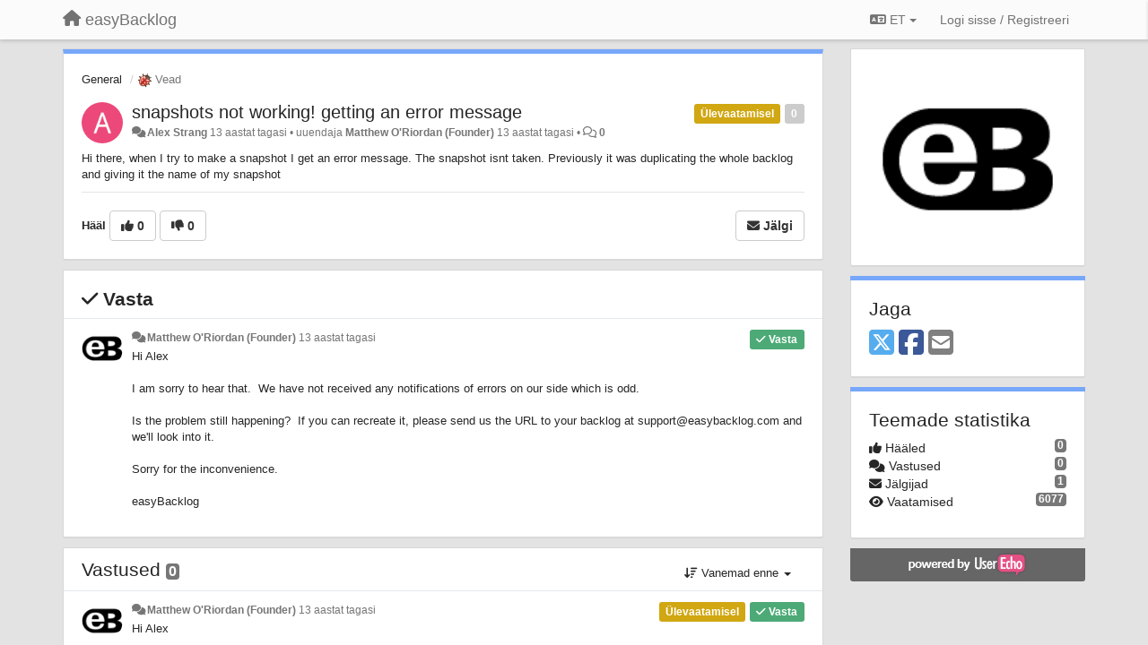

--- FILE ---
content_type: text/html; charset=utf-8
request_url: https://easybacklog.userecho.com/communities/1/topics/21-snapshots-not-working-getting-an-error-message?lang=et
body_size: 12000
content:
<!DOCTYPE html>
<html lang="et" dir="ltr">
  <head>
    <meta charset="utf-8">
    <meta http-equiv="X-UA-Compatible" content="IE=edge">

    
    <meta name="viewport" content="width=device-width, initial-scale=1.0" />    

    <meta name="description" content="
  Hi there, when I try to make a snapshot I get an error message. The snapshot isnt taken. Previously it was duplicating the whole backlog and giving it the name of my snapshot
">
    <meta name="author" content="">
    <meta name="apple-mobile-web-app-capable" content="yes">

    <title>
  snapshots not working! getting an error message / General / easyBacklog
</title>
    
  
  <meta name="title" content="snapshots not working! getting an error message / General / easyBacklog" />
  


    
    <link rel="canonical" href="https://easybacklog.userecho.com/communities/1/topics/21-snapshots-not-working-getting-an-error-message"/>
    

    

    
    <link rel="apple-touch-icon" href="https://easybacklog.userecho.com/s/attachments/2485/0/0/project_logo.png">
    

    


<script>
var initqueue = [];
var interface_mode = '';
var _uls_ls=(new Date()).getTime();
if (typeof __subfolder == 'undefined') var __subfolder='';

var _ue_globals=[];
_ue_globals['is_staff'] = false;
_ue_globals['lang_code'] = 'et';
_ue_globals['lang_direction'] = 'ltr';
_ue_globals['datepicker_lang_code'] = 'en';
_ue_globals['max_image_upload_size'] = 5242880;
_ue_globals['max_file_upload_size'] = 20971520;



_ue_globals['redactor_file_upload'] = false;

_ue_globals['redactor_ueactions'] = false;
_ue_globals['redactor_ue_ai'] = false;





function _checkYT(img){
	if(img.naturalHeight <= 90){
		var path = img.src;
		var altpath = path.replace('/maxresdefault.webp','/hqdefault.jpg').replace('/vi_webp/','/vi/');
		if (altpath != path){
			img.src = altpath;
		}
	}
}
</script>





    
    
    

    
    

    <link rel="stylesheet" href="/s/compress/css/output.ae92dd5887c7.css" type="text/css">

    

    <!-- HTML5 shim and Respond.js IE8 support of HTML5 elements and media queries -->
    <!--[if lt IE 9]>
      <script src="https://oss.maxcdn.com/libs/html5shiv/3.7.0/html5shiv.js"></script>
      <script src="https://oss.maxcdn.com/libs/respond.js/1.4.2/respond.min.js"></script>
    <![endif]-->

    



<style>

body {




}

/* Dashboard background color */


body {background-color: #E3E3E3;}

.module.module-topiclist .module-body {
  background-color: #E3E3E3;
}

/* Modules background color */
.panel {
background-color: #ffffff;
}

.ue_project_item {
background-color: #ffffff;
}

.module .module-body {
background-color: #ffffff;
}

.ue-content {
background-color: #ffffff;
}

.modal-content {
background-color: #ffffff;
}

.module-nav {
background-color: #ffffff;
}

.module-search .results-pane, .result-info {
background-color: #ffffff;
}

.module-topiclist .topic-item {
    background-color: #ffffff;
}

.module-topiclist .top-section {
    background-color: #ffffff;
    }

.module-topiclist .bottom-section {
    background-color: #ffffff;
    }

.navbar-nav .open .dropdown-menu {
    background-color: #ffffff;
}

.popover-title {
background-color: #f5f5f5;
}

.module-topiclist .tabbed ul.nav-pills, .module-topiclist .tabbed ul#tabs li.active a{
    background-color: #ffffff;
    color:#262626;
}


.dropdown-menu>li>a:hover, .btn-canned-response-dropdown .dropdown-menu>li>div.topic-item:hover {
 background-color: #ffffff;
}

/* Modules border color */

.panel-default {
border-color: #d8d8d8;
}

.ue-content table td {
border-color: #d8d8d8;
}

.ue-content table thead td {
    border-bottom: 3px solid #d8d8d8 !important;
}

.ue-content a.i_item_file:before{
    color: rgba(38,38,38,0.5) !important;
}

.module .module-body {
	border-color: #d8d8d8
}

.module {
    border-color: #d8d8d8
}

.form-control {
	border-color: #d8d8d8
}

.redactor-layer {
border-color: #d8d8d8
}

.admin-post-features {
border-bottom: 1px solid #d8d8d8;
}

.modal-header {
border-bottom: 1px solid #d8d8d8;
}

.modal-footer {
border-top: 1px solid #d8d8d8;
}

/*
.topic-solution {
border-color: #d8d8d8;
}
*/

/* Modules lighter color */



.bs-callout-info {
background-color: #f5f5f5;
}


.module-team h3 {
border-bottom: solid 1px #f5f5f5;
}

.comment-private {
background-color: #f5f5f5;
}

.comment-private .ue-content {
background-color: #f5f5f5;
}


.popover-content {
background-color: #ffffff;
}

.ue_project_item > div:first-child {
background-color: #f5f5f5;
}


.table-striped>tbody>tr:nth-child(odd)>td, .table-striped>tbody>tr:nth-child(odd)>th {
background-color: #f5f5f5;
}

.module .module-body .well {
background-color: #f5f5f5;
border-color:#d8d8d8;
}

.pagination>li>a, .pagination>li>span {
background-color: #f5f5f5;
border-color:#d8d8d8;
color:#262626;
}

.nav>li>a:hover, .nav>li>a:focus {
background-color: #f5f5f5;
}

.dropdown-menu {
background-color: #f5f5f5;
}

.dropdown-menu>li>a, .dropdown-menu>li>a:hover {
color:#262626;
}

.nav .open>a, .nav .open>a:hover, .nav .open>a:focus {
background-color: #f5f5f5;
}

.form-control {
background-color: #f5f5f5;
}

.form-control[disabled], .form-control[readonly], fieldset[disabled] .form-control{
background-color: #f5f5f5;
}

.editor-simulator {
  background: #f5f5f5;
  border: 1px solid #d8d8d8;
}

.redactor-layer {
    background-color: #f5f5f5;
}

/*
.redactor-box.redactor-styles-on {
  background-color: #ffffff;
}
*/
/*
body .redactor-box .ue-editor {
  background-color: #ffffff;
}*/
/*
.topic-solution {
background-color: #f5f5f5;
}
*/

/* Badge color */
.badge {
background-color: #
}

/* Font color */
.module-team .staff .username a {
    color:#262626;
}

.module-team .item-username a {
    color:#262626;
}

.ue_project_stats {
    color:#262626;
}


body, .module a,.widget .close  {
	color:#262626;
}

.user-mini-profile a {
    color:#262626;
}


.redactor-dropdown a {
    color: black;
}

.topic-header, .topic-item .topic-header a{
    color:#262626;
}


.form-control, .close {
    color:#262626;
}

.module-topiclist .topic-item:hover {
border-left: solid 4px rgba(38,38,38,0.5);
border-right: solid 4px rgba(38,38,38,0.5);
}


.comment-item:hover {
/*border-left: solid 4px rgba(38,38,38,0.5);
border-right: solid 4px rgba(38,38,38,0.5);
*/

background-color: rgba(245,245,245,0.8);
}

.frontend .navbar-fixed-top .dropdown-menu a {
    color:#262626;
}

/* Light font color */
.module-team .staff .title {
color: #7A7A7A;
}

.module-team .item-rating {
color: #7A7A7A;
}

/* Links color */
a {
color: #428bca;
}

.ue-content a {
color: #428bca;
}
.ue-content blockquote{
color:#262626;
}
.ue-content pre {
color:#262626;
background-color: #f5f5f5;
border-color: #d8d8d8;
word-break: keep-all;
}

.module-stats-topics h4 {
color: #428bca;
}

/* Navigation bar background color */
.frontend .navbar-fixed-top {
background-color: #fbfbfb;
}

.frontend .navbar-fixed-top .btn-default {
background-color: #fbfbfb;
}

.frontend .navbar {
border-color:#7F7F7F;
}

.frontend .navbar .nav>li>a:hover, .nav>li>a:focus {
background-color: #fbfbfb;
}

.frontend .navbar-fixed-top .nav .open>a,.frontend .navbar-fixed-top .nav .open>a:hover,.frontend .navbar-fixed-top .nav .open>a:focus {
background-color: #fbfbfb;
}

/* Navigation bar text color */
.frontend .navbar-fixed-top a, .frontend .navbar .nav > li > a {
color: #737373;
}

/* input group addons */
.input-group-addon {
background-color: #f5f5f5;
color: #262626;
border-color: #d8d8d8;
}

/*
.powered-by-ue-visibility .module-body {
background-color: #f5f5f5;
}
*/

.module-topiclist .topic-item.new-for-user,
.module-topiclist .topic-item.new-for-user .ue-content {
    background-color: #F2F5A9;
}




.module-categories ul > li.selected, .module-forums ul > li.selected, .module-user-profile-menu ul > li.selected{
background-color: rgba(245,245,245,0.8);
}














.powered-by-ue-visibility,
body .module.powered-by-ue-visibility,
body .module.powered-by-ue-visibility .module-body,
body .module.powered-by-ue-visibility .module-body a,
body .module.powered-by-ue-visibility .module-body a img{
    display: block !important;
    visibility: visible !important;
}
body .module.powered-by-ue-visibility .module-body a img{
    margin:auto;
}



</style>


    <link rel="shortcut icon" href="/s/images/favicon.ico" />



    
  </head>

<body class="frontend theme-default 
  dashboard layout-right-sidebar view-topic
" 
  data-forum-id='1'
>







    <div class="navbar navbar-fixed-top" role="navigation">
      <div class="container">

        


        <div class="navbar-header">
          <a class="navbar-brand" href="/"><i class="fas fa-home"></i><span class="hidden-sm placeholder"> easyBacklog</span></a>
        </div>

        <div class="collapse2 navbar-collapse2">
          <ul class="nav navbar-nav hidden-xs">
            
              
              
              
              
              
            

            

            
          </ul>


        
        <button type="button" class="btn btn-default pull-right nav-button visible-xs offcanvas-toggle" data-toggle="offcanvas" aria-label="Menu"><i class="fas fa-bars"></i></button>
        
        
        <ul class="nav nav-right hidden-xs">
          



  
  <li class="dropdown light only-icon language-selector">
    <a class="dropdown-toggle btn btn-default" data-toggle="dropdown" href="#">
      <i class="fas fa-language hidden-xs"></i> ET <b class="caret"></b>
    </a>
    <ul class="dropdown-menu pull-right">
      
        <li dir="ltr" onclick="$(this).find('a').click();"><a href="/communities/1/topics/21-snapshots-not-working-getting-an-error-message?lang=en">English (EN)</a></li>
      
        <li dir="ltr" onclick="$(this).find('a').click();"><a href="/communities/1/topics/21-snapshots-not-working-getting-an-error-message?lang=ru">Русский (RU)</a></li>
      
        <li dir="ltr" onclick="$(this).find('a').click();"><a href="/communities/1/topics/21-snapshots-not-working-getting-an-error-message?lang=es">Español (ES)</a></li>
      
        <li dir="ltr" onclick="$(this).find('a').click();"><a href="/communities/1/topics/21-snapshots-not-working-getting-an-error-message?lang=fr">Français (FR)</a></li>
      
        <li dir="ltr" onclick="$(this).find('a').click();"><a href="/communities/1/topics/21-snapshots-not-working-getting-an-error-message?lang=de">Deutsch (DE)</a></li>
      
        <li dir="ltr" onclick="$(this).find('a').click();"><a href="/communities/1/topics/21-snapshots-not-working-getting-an-error-message?lang=nl">Nederlands (NL)</a></li>
      
        <li dir="ltr" onclick="$(this).find('a').click();"><a href="/communities/1/topics/21-snapshots-not-working-getting-an-error-message?lang=is">Íslenska (IS)</a></li>
      
        <li dir="ltr" onclick="$(this).find('a').click();"><a href="/communities/1/topics/21-snapshots-not-working-getting-an-error-message?lang=et">Eesti (ET)</a></li>
      
        <li dir="ltr" onclick="$(this).find('a').click();"><a href="/communities/1/topics/21-snapshots-not-working-getting-an-error-message?lang=kk">Қазақша (KK)</a></li>
      
        <li dir="ltr" onclick="$(this).find('a').click();"><a href="/communities/1/topics/21-snapshots-not-working-getting-an-error-message?lang=uk">‪Українська‬ (UK)</a></li>
      
        <li dir="ltr" onclick="$(this).find('a').click();"><a href="/communities/1/topics/21-snapshots-not-working-getting-an-error-message?lang=da">Dansk (DA)</a></li>
      
        <li dir="ltr" onclick="$(this).find('a').click();"><a href="/communities/1/topics/21-snapshots-not-working-getting-an-error-message?lang=ca">Català (CA)</a></li>
      
        <li dir="ltr" onclick="$(this).find('a').click();"><a href="/communities/1/topics/21-snapshots-not-working-getting-an-error-message?lang=pl">Polski (PL)</a></li>
      
    </ul>
  </li>




  
    <li class="link-signin"><a href="#" class="btn btn-default" onclick="showSigninPanel();return false;" aria-label="Logi sisse / Registreeri"><span class="visible-xs visible-sm"><i style="padding-left: 3px;padding-right: 3px;" class="fas fa-sign-in-alt"></i></span><span class="hidden-xs hidden-sm">Logi sisse / Registreeri</span></a></li>
  




<script>
function extractFullDomain(url){
	var location_array = url.split('/');
	var domain = "";
	for (i = 0; i < 3; i++) { 
    	domain += location_array[i];
    	if (i < 2) {
    		domain += "/";
    	}
	}
	return domain;
}
function showSigninPanel(locResult){
	
		params='';if (locResult) params = '?local_result='+escape(locResult);
		
		ue_modal({'src':'/dialog/signin/'+params, 'max-width':'500px', callback: function () {ueTriggerEvent(window, 'uesigninpopuploaded');}});
	
}



</script>


         </ul>
         


        </div><!-- /.nav-collapse -->


      </div><!-- /.container -->
    </div><!-- /.navbar -->

<div class="navbar-offcanvas">
<button class="btn btn-default back-button" data-toggle="offcanvas" aria-label="Menu"><i class="fas fa-chevron-right"></i></button>

<ul class="nav user-menu">
  



  
  <li class="dropdown light only-icon language-selector">
    <a class="dropdown-toggle btn btn-default" data-toggle="dropdown" href="#">
      <i class="fas fa-language hidden-xs"></i> ET <b class="caret"></b>
    </a>
    <ul class="dropdown-menu pull-right">
      
        <li dir="ltr" onclick="$(this).find('a').click();"><a href="/communities/1/topics/21-snapshots-not-working-getting-an-error-message?lang=en">English (EN)</a></li>
      
        <li dir="ltr" onclick="$(this).find('a').click();"><a href="/communities/1/topics/21-snapshots-not-working-getting-an-error-message?lang=ru">Русский (RU)</a></li>
      
        <li dir="ltr" onclick="$(this).find('a').click();"><a href="/communities/1/topics/21-snapshots-not-working-getting-an-error-message?lang=es">Español (ES)</a></li>
      
        <li dir="ltr" onclick="$(this).find('a').click();"><a href="/communities/1/topics/21-snapshots-not-working-getting-an-error-message?lang=fr">Français (FR)</a></li>
      
        <li dir="ltr" onclick="$(this).find('a').click();"><a href="/communities/1/topics/21-snapshots-not-working-getting-an-error-message?lang=de">Deutsch (DE)</a></li>
      
        <li dir="ltr" onclick="$(this).find('a').click();"><a href="/communities/1/topics/21-snapshots-not-working-getting-an-error-message?lang=nl">Nederlands (NL)</a></li>
      
        <li dir="ltr" onclick="$(this).find('a').click();"><a href="/communities/1/topics/21-snapshots-not-working-getting-an-error-message?lang=is">Íslenska (IS)</a></li>
      
        <li dir="ltr" onclick="$(this).find('a').click();"><a href="/communities/1/topics/21-snapshots-not-working-getting-an-error-message?lang=et">Eesti (ET)</a></li>
      
        <li dir="ltr" onclick="$(this).find('a').click();"><a href="/communities/1/topics/21-snapshots-not-working-getting-an-error-message?lang=kk">Қазақша (KK)</a></li>
      
        <li dir="ltr" onclick="$(this).find('a').click();"><a href="/communities/1/topics/21-snapshots-not-working-getting-an-error-message?lang=uk">‪Українська‬ (UK)</a></li>
      
        <li dir="ltr" onclick="$(this).find('a').click();"><a href="/communities/1/topics/21-snapshots-not-working-getting-an-error-message?lang=da">Dansk (DA)</a></li>
      
        <li dir="ltr" onclick="$(this).find('a').click();"><a href="/communities/1/topics/21-snapshots-not-working-getting-an-error-message?lang=ca">Català (CA)</a></li>
      
        <li dir="ltr" onclick="$(this).find('a').click();"><a href="/communities/1/topics/21-snapshots-not-working-getting-an-error-message?lang=pl">Polski (PL)</a></li>
      
    </ul>
  </li>




  
    <li class="link-signin"><a href="#" class="btn btn-default" onclick="showSigninPanel();return false;" aria-label="Logi sisse / Registreeri"><span class="visible-xs visible-sm"><i style="padding-left: 3px;padding-right: 3px;" class="fas fa-sign-in-alt"></i></span><span class="hidden-xs hidden-sm">Logi sisse / Registreeri</span></a></li>
  




<script>
function extractFullDomain(url){
	var location_array = url.split('/');
	var domain = "";
	for (i = 0; i < 3; i++) { 
    	domain += location_array[i];
    	if (i < 2) {
    		domain += "/";
    	}
	}
	return domain;
}
function showSigninPanel(locResult){
	
		params='';if (locResult) params = '?local_result='+escape(locResult);
		
		ue_modal({'src':'/dialog/signin/'+params, 'max-width':'500px', callback: function () {ueTriggerEvent(window, 'uesigninpopuploaded');}});
	
}



</script>


</ul>

</div>





<div id="wrap">

    <div class="container">
      

      
      <div id="content-wrapper" class="row row-offcanvas row-offcanvas-right">




        <!-- main -->
        <div class="main-content col-xs-12 col-sm-8 col-md-9">
          <div class="row">
            
  
    


   <div id="module_1" class="module module-topic" >
       	




<div class="topic-container">








<!-- Topic item -->
<div id="topic-21" data-topic-mode="full" data-topic-id="21" data-forum-id="1" class="topic-item topic-item-full">

<div class="module-body">



<ol class="breadcrumb" style="margin-bottom:0px;">

  <li><a href="/communities/1-general">General</a></li>

  <li class="active"><span class="topic-type-image" title="Vead">

	
		
		
		
			<img src="/s/cache/d4/22/d422a9fe402cba780444b75eda75c596.png" width="16" height="16" alt="" style="width:16px;height:16px;"/>
		
		
	

Vead</span></li>
</ol>





<div class="topic-avatar">
<img class="avatar ajax-popover clickable" onclick="window.open('/users/85-alex-strang/topics/')" style="height:46px;width:46px;background-color:#EC4879;" src="https://cdn.userecho.com/characters/65.png?1" data-popover-class="mini-profile" data-popover-object-id="85" data-popover-url="/dialog/user/85/mini-profile/" alt=""/>

</div>







<div class="topic-votes pull-right">
        <span  data-toggle="tooltip" title="0 häält"  class="label label default label-light">0</span>
</div>








    
    
    <div class="topic-status topic-status-11">
        
        
        <span class="label label-sm" style="background-color:#D1A712">Ülevaatamisel</span>
        
        
    </div>
    
    
    

    


    <ul class="topic-actions" data-topic-id="21">
        
            
        
    </ul>
    

    

    


    
    
    <h1 class="topic-header"><a href='/communities/1/topics/21-snapshots-not-working-getting-an-error-message' target='_self'>snapshots not working! getting an error message</a></h1>
    
    
    


    
    <div class="topic-details">
        <i class="fa-fw fas fa-comments icon-source" title="läbi Forum" data-html="true" rel="tooltip"></i><a class="ajax-popover" href="/users/85-alex-strang/topics/" data-popover-class="mini-profile" data-popover-object-id="85" data-popover-url="/dialog/user/85/mini-profile/">Alex Strang</a> <span class="date-created" data-toggle="tooltip" title="nov. 7, 2012, 9:12 e.l.">13 aastat tagasi</span>


        
        •
        
            <span class="topic-updated-info"> uuendaja <a class="ajax-popover" href="/users/1-matthew-oriordan/topics/" data-popover-class="mini-profile" data-popover-object-id="1" data-popover-url="/dialog/user/1/mini-profile/">Matthew O&#x27;Riordan (Founder)</a> <span class="date-updated" data-toggle="tooltip" title="nov. 8, 2012, 8:35 p.l.">13 aastat tagasi</span> • </span>
        

        <span class="topic-comment-count">
            <i class="far fa-comments"></i> <a href='/communities/1/topics/21-snapshots-not-working-getting-an-error-message' target='_self'>0</a>
        </span>

        <span id="fb21performer"></span>

        

        

    </div>
    


    


    
	<div class="topic-text ue-content"><div><p>Hi there, when I try to make a snapshot I get an error message. The snapshot isnt taken. Previously it was duplicating the whole backlog and giving it the name of my snapshot</p></div><div class="gradientback"></div></div>

	

	

    

    

	


	

	<!-- voting & follow -->
	
    


  <!-- voting & follow -->
  <div class="actions-bar">
  <div style="display:none"><input type="hidden" name="csrfmiddlewaretoken" value="Tp3COcQu8agkZeLyRUPcQ2eTpWu3uBNU52YiaNzUlIyXJ0ELz5W2vnmAXebTL3M9"></div>
  
    <span class="vote-text hidden-xs">Hääl</span>

    

      

        <button data-action="vote" data-toggle="tooltip" title="+1 teemale" data-vote-value="1" data-loading-text="<i class='fas fa-sync fa-spin'></i>" class="btn btn-default"><i class="fas fa-thumbs-up"></i> <span>0</span></button>

      

    
      

        <button data-action="vote" data-toggle="tooltip" title="-1 teemale" data-vote-value="-1" data-loading-text="<i class='fas fa-sync fa-spin'></i>" class="btn btn-default"><i class="fas fa-thumbs-down"></i> <span>0</span></button>
      
          
    
    
    
    <button data-action="vote" data-toggle="tooltip" title="Kustuta oma hääl sellelt teemalt" data-loading-text="<i class='fas fa-sync fa-spin'></i>" class="btn btn-default" style="font-weight:normal;display:none" data-vote-value="0">Tühista</button>

    
  
  


  <button  class="btn btn-default pull-right btn-follow" data-toggle="tooltip" data-follow-text="Jälgi" data-following-text="Jälgimas" title="Kui keegi saadab siia uuenduse, saad e-postile teavituse" data-loading-text="<i class='fas fa-sync fa-spin'></i>" data-object-type="topic" data-object-id="21" data-action="follow"><i class="fas fa-envelope"></i> <span>Jälgi</span></button>

  </div>
    


    <!-- voting for kb -->
    
    

    
    

    
    

    
    

    </div>


    
    
    

    
    
    
    <div class="module-body module-topic-answer" style="margin-top: 10px;border-top-width:1px;">
    <h3 style="font-weight:bold;"><i class="fas fa-check"></i>
    
    Vasta
    
    </h3>
    <div class="topic-solution">
    <div class="comments-pinned">
		
            
            
<!-- Comment item -->
<div id="comment-57" data-id="57" data-depth="0" data-privacy-mode="1" data-is-answer="True" data-topic-status="11" class="comment-item co0  comment-answer" data-created="2012-11-08 20:35:37"data-user-id="1">
  	
	<div class="topic-avatar"><img class="avatar ajax-popover clickable" onclick="window.open('/users/1-matthew-oriordan/topics/')" style="height:46px;width:46px;background-color:#FFFFFF;" src="/s/cache/3e/b9/3eb9b006d8ecdf8df8f8b8f6d403f72c.png" data-popover-class="mini-profile" data-popover-object-id="1" data-popover-url="/dialog/user/1/mini-profile/" alt=""/>
</div>
	
	
	<div class="info-status comment-votes pull-right"><span class="label hidden">0</span></div>
	

    

	

	



	
	
	<div class="info-status pull-right answer"><span class="label label-default"><i class="fas fa-check"></i> Vasta</span></div>
	
	

	
		<div class="topic-status">
	        <span class="label label-sm" style="background-color:#D1A712">Ülevaatamisel</span>
		</div>
	
	
	<div class="comment-details">
		<i class="fa-fw fas fa-comments icon-source" title="läbi Forum" data-html="true" rel="tooltip"></i><a class="author ajax-popover" href="/users/1-matthew-oriordan/topics/" data-popover-class="mini-profile" data-popover-object-id="1" data-popover-url="/dialog/user/1/mini-profile/">Matthew O&#x27;Riordan (Founder)</a> <a data-toggle="tooltip" data-html="true" title="nov. 8, 2012, 8:35 p.l." href="#comment-57">13 aastat tagasi</a>
    </div>
	<div class="comment-text ue-content"><p>Hi Alex</p><p><br></p><p>I am sorry to hear that.  We have not received any notifications of errors on our side which is odd.</p><p><br></p><p>Is the problem still happening?  If you can recreate it, please send us the URL to your backlog at support@easybacklog.com and we'll look into it.</p><p><br></p><p>Sorry for the inconvenience.</p><p><br></p><p>easyBacklog</p></div>
	



<div class="comment-actions-bar">
<ul class="comment-actions">
  
  
  
  
  

  
  
  

  


  

  
    
    
    <li><span>|</span></li>
    <li>
      <a class='vote-up' data-action="upvote-comment" title="+1 sellele vastusele" data-toggle="tooltip" href="#" aria-label="+1 sellele vastusele">
        <i class="fas fa-thumbs-up"></i>
      </a>
    </li>

    <li>
      <a class='vote-cancel' data-action="cancelvote-comment" title="Loobu oma hääl" data-toggle="tooltip" href="#" aria-label="Loobu oma hääl">
        <i class="fas fa-times"></i>
      </a>
    </li>
    
    <li>
      <a class='vote-down' data-action="downvote-comment" title="-1 sellele vastusele" data-toggle="tooltip" href="#" aria-label="-1 sellele vastusele">
        <i class="fas fa-thumbs-down"></i>
      </a>
    </li>
    

    
    

  


  
</ul>
</div>



	
</div>
            
		
    	</div>
    </div>
    </div>
    
    
    
    

</div>


</div>


   </div>





<!-- comments -->
	<div class="module module-comments">
        <div class="module-body">

    <ul class="nav nav-pills">
    <li>

	<div class="text-21">

    
        
        Vastused <span class="label label-default" style="padding: 0px 3px 1px 3px;" id="count">0</span>
        

        
    

    </div>

    </li>

    <li id="dropdown-sort" class="dropdown pull-right" data-toggle="tooltip" title="" data-original-title="Sorteerimise järjekord kommentaaridele">
    <a role="button" id="sort-combo-link" direction="up" class="dropdown-toggle" data-toggle="dropdown">

    <i class="fas fa-sort-amount-down"></i>
    Vanemad enne <b class="caret"></b></a>
    <ul class="dropdown-menu pull-right">
        <li data-action='reply-change-order' data-direction='down'><a href="#">Uuemad enne</a></li>
        <li data-action='reply-change-order' data-direction='up'><a href="#">Vanemad enne</a></li>
    </ul>
    </li>

    </ul>


	



		

		<div class="comments-list" data-comments-order="up" data-topic-id="21">
			
<!-- Comment item -->
<div id="comment-57" data-id="57" data-depth="0" data-privacy-mode="1" data-is-answer="True" data-topic-status="11" class="comment-item co0  comment-answer" data-created="2012-11-08 20:35:37"data-user-id="1">
  	
	<div class="topic-avatar"><img class="avatar ajax-popover clickable" onclick="window.open('/users/1-matthew-oriordan/topics/')" style="height:46px;width:46px;background-color:#FFFFFF;" src="/s/cache/3e/b9/3eb9b006d8ecdf8df8f8b8f6d403f72c.png" data-popover-class="mini-profile" data-popover-object-id="1" data-popover-url="/dialog/user/1/mini-profile/" alt=""/>
</div>
	
	
	<div class="info-status comment-votes pull-right"><span class="label hidden">0</span></div>
	

    

	

	



	
	
	<div class="info-status pull-right answer"><span class="label label-default"><i class="fas fa-check"></i> Vasta</span></div>
	
	

	
		<div class="topic-status">
	        <span class="label label-sm" style="background-color:#D1A712">Ülevaatamisel</span>
		</div>
	
	
	<div class="comment-details">
		<i class="fa-fw fas fa-comments icon-source" title="läbi Forum" data-html="true" rel="tooltip"></i><a class="author ajax-popover" href="/users/1-matthew-oriordan/topics/" data-popover-class="mini-profile" data-popover-object-id="1" data-popover-url="/dialog/user/1/mini-profile/">Matthew O&#x27;Riordan (Founder)</a> <a data-toggle="tooltip" data-html="true" title="nov. 8, 2012, 8:35 p.l." href="#comment-57">13 aastat tagasi</a>
    </div>
	<div class="comment-text ue-content"><p>Hi Alex</p><p><br></p><p>I am sorry to hear that.  We have not received any notifications of errors on our side which is odd.</p><p><br></p><p>Is the problem still happening?  If you can recreate it, please send us the URL to your backlog at support@easybacklog.com and we'll look into it.</p><p><br></p><p>Sorry for the inconvenience.</p><p><br></p><p>easyBacklog</p></div>
	



<div class="comment-actions-bar">
<ul class="comment-actions">
  
  
  
  
  <li><a data-type="reply-comment" data-action="reply-comment" href="#" aria-label="Vasta"><i class="fas fa-reply"></i><span class="hidden-xs"> Vasta</span></a></li>
  
  

  
  
  

  


  

  
    
    
    <li><span>|</span></li>
    <li>
      <a class='vote-up' data-action="upvote-comment" title="+1 sellele vastusele" data-toggle="tooltip" href="#" aria-label="+1 sellele vastusele">
        <i class="fas fa-thumbs-up"></i>
      </a>
    </li>

    <li>
      <a class='vote-cancel' data-action="cancelvote-comment" title="Loobu oma hääl" data-toggle="tooltip" href="#" aria-label="Loobu oma hääl">
        <i class="fas fa-times"></i>
      </a>
    </li>
    
    <li>
      <a class='vote-down' data-action="downvote-comment" title="-1 sellele vastusele" data-toggle="tooltip" href="#" aria-label="-1 sellele vastusele">
        <i class="fas fa-thumbs-down"></i>
      </a>
    </li>
    

    
    

  


  
</ul>
</div>



	
</div>
		</div>

		

		

		<!-- comment template -->
		<div id="comment-template" data-topic-id="21" class="comment-item" style="display:none">

			
				
				<div><input data-action="signin-comment" type="submit" class="btn btn-default" value="Postita kommentaar kui"/></div>
				
			
		</div>
		<!-- end comment template -->

		</div>
	</div>






<script>
_comment_edit_url_='/comments/edit/';
_comment_post_url_='/comments/post/';
_return_path_='/communities/1-general';
initqueue.push(function() {
	//console.log('init c');
	setupImageZoom($('.module-topic .ue-content img'));
	setupImageZoom($('.module-comments .ue-content img'));

	newComment();

	// Comment form activationif needed
	

	
	// check if url has hashtag - check if it's comment and exists. otherwise try to preload.
	var hashtag = window.location.hash;
	if (hashtag && hashtag.substring(1,9) == 'comment-' && $('.comments-list .comment-item#'+hashtag.substring(1)).length == 0 && $('.module-comments [data-action="show-more-comments"]').length > 0){
		// will change the link 'show more' to load all and navigate to specific comment if exists
		show_more_data = $('.module-comments [data-action="show-more-comments"]');
		show_more_data.attr('data-load-all','true');
		show_more_data.attr('data-navigate-to-comment',hashtag);
		show_more_data.click();
	}
	

    ueApplySubfolder2Captcha();
});

</script>


  


          
          


          </div>

          
          <div class="row powered-by-ue-visibility">
            <div class="col-xs-12" style="text-align:center;">
              <p class="text-muted" style="margin-top: 10px;"><a href="https://userecho.com?pcode=pwbue_label_easybacklog&amp;utm_source=pblv5&amp;utm_medium=cportal&amp;utm_campaign=pbue" target="_blank">Customer support service</a> by UserEcho</p>
            </div>
          </div>
          

        </div>
        <!-- /main -->



        <!-- right sidebar -->
        <div class="col-xs-8 col-sm-4 col-md-3 sidebar-offcanvas" id="sidebar" role="navigation">

          <div class="row">
            
  
    
      




   <div id="module_16" class="module module-image" >
       	
        <div class="module-body">
       	
	
		<div style="text-align:center">
			<a href="http://easybacklog.com">

	
			<img class="full-width" src="/s/attachments/2485/1/0/16.png"/>
	

</a>
		</div>
	


       	</div>
        
   </div>












    <div class="module module-share">
        <div class="module-body">
            <h3>Jaga</h3>

            <div class="share-buttons">
                    
                    <a id="share-twitter" href="#" aria-label="X (Twitter)"><i class="fab fa-2x fa-square-x-twitter" style="color: #55acee;"></i></a>
                    <a id="share-facebook" href="#" aria-label="Facebook"><i class="fab fa-2x fa-square-facebook" style="color: #3B5998;"></i></a>
                    
                    <a id="share-email" href="#" aria-label="Email"><i class="fa fa-2x fa-square-envelope"></i></a>
            </div>

        </div>
    </div>




    <div class="module module-stats module-links">
        <div class="module-body">
        
            <h3>Teemade statistika</h3>
            <ul>
                <li>
                    <span class="badge pull-right">0</span>
                    <i class="fas fa-thumbs-up"></i> Hääled
                </li>
                <li>
                    <span class="badge pull-right">0</span>
                    <i class="fas fa-comments"></i> Vastused
                </li>
                <li>
                    <span class="badge pull-right">1</span>
                    <i class="fas fa-envelope"></i> Jälgijad
                </li>
                <li>
                    <span class="badge pull-right">6077</span>
                    <i class="fas fa-eye"></i> Vaatamised
                </li>
            </ul>
        
        </div>
    </div>


<script>
initqueue.push(function() {
    url=document.location;

    //email
    $('#share-email').on('click',function() {
        location.href="mailto:?subject=snapshots not working! getting an error message&body="+url
    });


    //twitter
    $('#share-twitter').on('click',function() {
        twitter_share_url="https://x.com/share?text=snapshots not working! getting an error message&url="+url;
        popupwindow(twitter_share_url, "X (Twitter) share",550,420);
    });

    //facebook
    $('#share-facebook').on('click',function() {
        facebook_share_url="https://www.facebook.com/share.php?u="+ url;
        popupwindow(facebook_share_url, "Facebook share",550,420);
    });

    



});
</script>


    
  


            
            
            <div class="module powered-by-ue-visibility">
              <div class="module-body" style="text-align:center;padding:5px;background-color: #666666;">
                <a href="https://userecho.com?pcode=pwbue_label_easybacklog&amp;utm_source=pblv4&amp;utm_medium=cportal&amp;utm_campaign=pbue" target="_blank">
                  <img style="" alt="Powered by UserEcho" src="https://userecho.com/s/img/poweredby_ue.png">
                </a>
              </div>
            </div>
            
          </div>
        <!-- /sidebar -->
        </div><!--/span-->



    <div class="col-xs-12">
    <div class="row bottom-modules">

    
  
    
  


    </div>
    </div>


    </div><!--/row-->



    
    </div><!--/.container-->
    <div class="backdrop"></div>
    </div>




    <!-- Placeholder for modals -->
    <div id="popup_container" class="ue_modal"><div id="default_popup"></div></div>

    <!-- Bootstrap core JavaScript
    ================================================== -->
    <!-- Placed at the end of the document so the pages load faster -->
    <script src="/s/libs/jquery/3.6.0/jquery.min.js"></script>


<input type="hidden" name="csrfmiddlewaretoken" value="P25eZfdzYHuVQwxhxR585DC1fdFljXnD1F0UlQWZbfMyAiquf2cYKYKINvmbApmS">
<script>
if (typeof __m_settings == 'undefined') var __m_settings=[];
</script>




<!-- JSI18N START -->
<script>
'use strict';
{
  const globals = this;
  const django = globals.django || (globals.django = {});

  
  django.pluralidx = function(n) {
    const v = (n != 1);
    if (typeof v === 'boolean') {
      return v ? 1 : 0;
    } else {
      return v;
    }
  };
  

  /* gettext library */

  django.catalog = django.catalog || {};
  
  const newcatalog = {
    "%(sel)s of %(cnt)s selected": [
      "%(sel)s  %(cnt)sst valitud",
      "%(sel)s  %(cnt)sst valitud"
    ],
    "%s selected option not visible": [
      "%s valik ei ole n\u00e4htaval",
      "%s valikut ei ole n\u00e4htaval"
    ],
    "6 a.m.": "6 hommikul",
    "6 p.m.": "6 \u00f5htul",
    "Additional options": "Lisav\u00f5imalused",
    "Alert": "Hoiatus",
    "All": "K\u00f5ik",
    "Anonymous": "Anon\u00fc\u00fcmne",
    "April": "aprill",
    "Are you sure you want to do this?": "Oled kindel, et tahad seda teha?",
    "August": "august",
    "Available %s": "Saadaval %s",
    "Cancel": "T\u00fchista",
    "Choose": "Vali",
    "Choose a Date": "Vali kuup\u00e4ev",
    "Choose a Time": "Vali aeg",
    "Choose a time": "Vali aeg",
    "Choose all": "Vali k\u00f5ik",
    "Chosen %s": "Valitud %s",
    "Click to choose all %s at once.": "Kliki, et valida k\u00f5ik %s korraga.",
    "Click to remove all chosen %s at once.": "Kliki, et eemaldada k\u00f5ik valitud %s korraga.",
    "Close": "Sulge",
    "Confirm": "Kinnita",
    "December": "detsember",
    "Duplicate": "Duplikaat",
    "February": "veebruar",
    "Filter": "Filter",
    "Friday": "reede",
    "Hide": "Varja",
    "Inappropriate": "Sobimatu",
    "Information how to reset your password has been sent to your email.": "Teave, kuidas l\u00e4htestada parool on saadetud teie e-postile.",
    "Input your email": "Sisestage oma e-posti aadress",
    "January": "jaanuar",
    "July": "juuli",
    "June": "juuni",
    "Knowledge base": "Teadmiste baas",
    "Loading": "Laadimas",
    "March": "m\u00e4rts",
    "May": "mai",
    "Midnight": "Kesk\u00f6\u00f6",
    "Monday": "esmasp\u00e4ev",
    "No": "Ei",
    "Noon": "Keskp\u00e4ev",
    "Not selected": "Pole valitud",
    "Note: You are %s hour ahead of server time.": [
      "M\u00e4rkus: Olete %s tund serveri ajast ees.",
      "M\u00e4rkus: Olete %s tundi serveri ajast ees."
    ],
    "Note: You are %s hour behind server time.": [
      "M\u00e4rkus: Olete %s tund serveri ajast maas.",
      "M\u00e4rkus: Olete %s tundi serveri ajast maas."
    ],
    "November": "november",
    "Now": "Praegu",
    "October": "oktoober",
    "Regular topics": "Tavalised teemad",
    "Remove": "Eemalda",
    "Remove all": "Eemalda k\u00f5ik",
    "Saturday": "laup\u00e4ev",
    "Save": "Salvesta",
    "Search": "Otsi",
    "September": "september",
    "Show": "N\u00e4ita",
    "Show more": "Veel",
    "Spam": "R\u00e4mps",
    "Sunday": "p\u00fchap\u00e4ev",
    "The comment has been deleted": "See kommentaar on kustutatud",
    "This is the list of available %s. You may choose some by selecting them in the box below and then clicking the \"Choose\" arrow between the two boxes.": "Nimekiri v\u00e4lja \"%s\" v\u00f5imalikest v\u00e4\u00e4rtustest. Saad valida \u00fche v\u00f5i mitu kirjet allolevast kastist ning vajutades noolt \"Vali\" liigutada neid \u00fchest kastist teise.",
    "This is the list of chosen %s. You may remove some by selecting them in the box below and then clicking the \"Remove\" arrow between the two boxes.": "Nimekiri v\u00e4lja \"%s\" valitud v\u00e4\u00e4rtustest. Saad valida \u00fche v\u00f5i mitu kirjet allolevast kastist ning vajutades noolt \"Eemalda\" liigutada neid \u00fchest kastist teise.",
    "Thursday": "neljap\u00e4ev",
    "Tickets": "Ticket'id",
    "Today": "T\u00e4na",
    "Tomorrow": "Homme",
    "Topic marked as draft": "Teema m\u00e4rgitud mustandina",
    "Topic published": "Teema publitseeritud",
    "Tuesday": "teisip\u00e4ev",
    "Type into this box to filter down the list of available %s.": "Filtreeri selle kasti abil v\u00e4lja \"%s\" nimekirja.",
    "Type into this box to filter down the list of selected %s.": "Filtreeri selle kasti abil valitud \"%s\" nimekirja.",
    "User has been invited": "Kasutaja on kutsutud",
    "Value": "V\u00e4\u00e4rtus",
    "We've sent confirmation letter. Check your email.": "Me oleme saatnud kinnituskirja. Kontrollige oma e-posti.",
    "Wednesday": "kolmap\u00e4ev",
    "Would you like to reset password for your account?": "Kas soovite l\u00e4htestada konto parool?",
    "Yes": "Jah",
    "Yesterday": "Eile",
    "You have selected an action, and you haven\u2019t made any changes on individual fields. You\u2019re probably looking for the Go button rather than the Save button.": "Valisite toimingu, kuid ei muutnud \u00fchtegi lahtrit. T\u00f5en\u00e4oliselt otsite Mine mitte Salvesta nuppu.",
    "You have selected an action, but you haven\u2019t saved your changes to individual fields yet. Please click OK to save. You\u2019ll need to re-run the action.": "Valisite toimingu, kuid pole salvestanud muudatusi lahtrites. Salvestamiseks palun vajutage OK. Peate toimingu uuesti k\u00e4ivitama.",
    "You have unsaved changes on individual editable fields. If you run an action, your unsaved changes will be lost.": "Muudetavates lahtrites on salvestamata muudatusi. Kui sooritate m\u00f5ne toimingu, l\u00e4hevad salvestamata muudatused kaotsi.",
    "abbrev. day Friday\u0004Fri": "reede",
    "abbrev. day Monday\u0004Mon": "esmasp.",
    "abbrev. day Saturday\u0004Sat": "laup.",
    "abbrev. day Sunday\u0004Sun": "p\u00fchap.",
    "abbrev. day Thursday\u0004Thur": "neljap.",
    "abbrev. day Tuesday\u0004Tue": "teisip.",
    "abbrev. day Wednesday\u0004Wed": "kolmap.",
    "abbrev. month April\u0004Apr": "apr",
    "abbrev. month August\u0004Aug": "aug",
    "abbrev. month December\u0004Dec": "dets",
    "abbrev. month February\u0004Feb": "veebr",
    "abbrev. month January\u0004Jan": "jaan",
    "abbrev. month July\u0004Jul": "juuli",
    "abbrev. month June\u0004Jun": "juuni",
    "abbrev. month March\u0004Mar": "m\u00e4rts",
    "abbrev. month May\u0004May": "mai",
    "abbrev. month November\u0004Nov": "nov",
    "abbrev. month October\u0004Oct": "okt",
    "abbrev. month September\u0004Sep": "sept",
    "close all": "sulge k\u00f5ik",
    "one letter Friday\u0004F": "R",
    "one letter Monday\u0004M": "E",
    "one letter Saturday\u0004S": "L",
    "one letter Sunday\u0004S": "P",
    "one letter Thursday\u0004T": "N",
    "one letter Tuesday\u0004T": "T",
    "one letter Wednesday\u0004W": "K",
    "topic forum changed": "teema foorum muudetud"
  };
  for (const key in newcatalog) {
    django.catalog[key] = newcatalog[key];
  }
  

  if (!django.jsi18n_initialized) {
    django.gettext = function(msgid) {
      const value = django.catalog[msgid];
      if (typeof value === 'undefined') {
        return msgid;
      } else {
        return (typeof value === 'string') ? value : value[0];
      }
    };

    django.ngettext = function(singular, plural, count) {
      const value = django.catalog[singular];
      if (typeof value === 'undefined') {
        return (count == 1) ? singular : plural;
      } else {
        return value.constructor === Array ? value[django.pluralidx(count)] : value;
      }
    };

    django.gettext_noop = function(msgid) { return msgid; };

    django.pgettext = function(context, msgid) {
      let value = django.gettext(context + '\x04' + msgid);
      if (value.includes('\x04')) {
        value = msgid;
      }
      return value;
    };

    django.npgettext = function(context, singular, plural, count) {
      let value = django.ngettext(context + '\x04' + singular, context + '\x04' + plural, count);
      if (value.includes('\x04')) {
        value = django.ngettext(singular, plural, count);
      }
      return value;
    };

    django.interpolate = function(fmt, obj, named) {
      if (named) {
        return fmt.replace(/%\(\w+\)s/g, function(match){return String(obj[match.slice(2,-2)])});
      } else {
        return fmt.replace(/%s/g, function(match){return String(obj.shift())});
      }
    };


    /* formatting library */

    django.formats = {
    "DATETIME_FORMAT": "N j, Y, P",
    "DATETIME_INPUT_FORMATS": [
      "%Y-%m-%d %H:%M:%S",
      "%Y-%m-%d %H:%M:%S.%f",
      "%Y-%m-%d %H:%M",
      "%m/%d/%Y %H:%M:%S",
      "%m/%d/%Y %H:%M:%S.%f",
      "%m/%d/%Y %H:%M",
      "%m/%d/%y %H:%M:%S",
      "%m/%d/%y %H:%M:%S.%f",
      "%m/%d/%y %H:%M"
    ],
    "DATE_FORMAT": "j. F Y",
    "DATE_INPUT_FORMATS": [
      "%Y-%m-%d",
      "%m/%d/%Y",
      "%m/%d/%y",
      "%b %d %Y",
      "%b %d, %Y",
      "%d %b %Y",
      "%d %b, %Y",
      "%B %d %Y",
      "%B %d, %Y",
      "%d %B %Y",
      "%d %B, %Y"
    ],
    "DECIMAL_SEPARATOR": ",",
    "FIRST_DAY_OF_WEEK": 0,
    "MONTH_DAY_FORMAT": "j. F",
    "NUMBER_GROUPING": 0,
    "SHORT_DATETIME_FORMAT": "m/d/Y P",
    "SHORT_DATE_FORMAT": "d.m.Y",
    "THOUSAND_SEPARATOR": "\u00a0",
    "TIME_FORMAT": "G:i",
    "TIME_INPUT_FORMATS": [
      "%H:%M:%S",
      "%H:%M:%S.%f",
      "%H:%M"
    ],
    "YEAR_MONTH_FORMAT": "F Y"
  };

    django.get_format = function(format_type) {
      const value = django.formats[format_type];
      if (typeof value === 'undefined') {
        return format_type;
      } else {
        return value;
      }
    };

    /* add to global namespace */
    globals.pluralidx = django.pluralidx;
    globals.gettext = django.gettext;
    globals.ngettext = django.ngettext;
    globals.gettext_noop = django.gettext_noop;
    globals.pgettext = django.pgettext;
    globals.npgettext = django.npgettext;
    globals.interpolate = django.interpolate;
    globals.get_format = django.get_format;

    django.jsi18n_initialized = true;
  }
};

</script>
<!-- JSI18N END -->

<script src="/s/compress/js/output.e22086511ee5.js"></script>


  



<script>
$(document).ready(function() {
    


    
});


</script>



  <!-- [if lte IE 7]><script src="/s/assets2.0/js/json3.min.js"></script><![endif] -->
  <script>



console.log('False')
</script>

  


    

    <script>

    //Mobile IE fix
    if (navigator.userAgent.match(/IEMobile\/10\.0/) || navigator.userAgent.match(/WPDesktop/)) {
    var msViewportStyle = document.createElement("style");
    msViewportStyle.appendChild(
        document.createTextNode(
            "@-ms-viewport{width:auto!important}"
        )
    );
    document.getElementsByTagName("head")[0].
        appendChild(msViewportStyle);
    }
    //End mobile IE fix

    //Perform init
    $(document).ready(function() {
        //Run global init queue
        while (initqueue.length > 0) {(initqueue.shift())();}
    });

    function search() {
      $('.backdrop').fadeIn('fast');
      $('.results-pane').slideDown();

    }



    // navigate by pages and searches in history (back button in the browser)
    $(document).ready(function(){
        if ("onhashchange" in window) {
          $( window ).on( "hashchange", function( event ) {
            ueNavigateByHash();
          }).trigger('hashchange');
        };
    })

    $(document).ready(function(){
      $("span[data-rel]").tooltip({container: 'body'});
      $("a[data-rel]").tooltip({container: 'body'});
      $(".actions-bar button").tooltip({container: 'body'});
      $("[data-toggle=tooltip]").tooltip({container: 'body'});
      $("[rel=tooltip]").tooltip({container: 'body'});
    })

    </script>

    <script>

    Sentry.init({ dsn: 'https://d6e663a43b37aa5393452888c008fea9@sentry.userecho.com/7' });

    Sentry.configureScope(function(scope){
      scope.setUser({"id": "None","username": ""});
      scope.setExtra("project_id", "2485");
    });

    function iniFrame() {
      if ( window.location !== window.parent.location )
      {
          var data = {'window':window.location, 'parent': window.parent.location};
          console.log(data)
          if(!window.location.href.includes("widget")) {
            Sentry.captureMessage("Iframe detected: " + JSON.stringify(data));
          }

      }
      else {

      }
  }
  iniFrame();
  </script>



    

  <!-- USERECHO GA4 Google tag (gtag.js) -->
  
  
  <script async src="https://www.googletagmanager.com/gtag/js?id=G-KV4LQFT7ZN&l=dataLayerUE"></script>
  <script>
    window.dataLayerUE = window.dataLayerUE || []
    function ue_gtag_ga4() {
      dataLayerUE.push(arguments)
    }
    ue_gtag_ga4('js', new Date())
    ue_gtag_ga4('config', 'G-KV4LQFT7ZN', {
      ue_server_name: 'us4',
      ue_project_id: '2485'
    })
  </script>

  <script>
    function uegtagSend(action, params) {
      ue_gtag_ga4('send', action, params)
    }
    function trackEvent(category, action, label) {
      uegtagSend('event', { eventCategory: category, eventAction: action, eventLabel: label })
    }
    function gaTrackSearch(forum_id, search_path, search_text) {
      if (!search_text) return
      uegtagSend('search', search_text.toLowerCase())
    }
    function gaTrackSearchV3(search_text) {
      // uses for ue v3
      if (!search_text) return
      uegtagSend('search', search_text.toLowerCase())
    }
  </script>


    

  </body>
</html>
